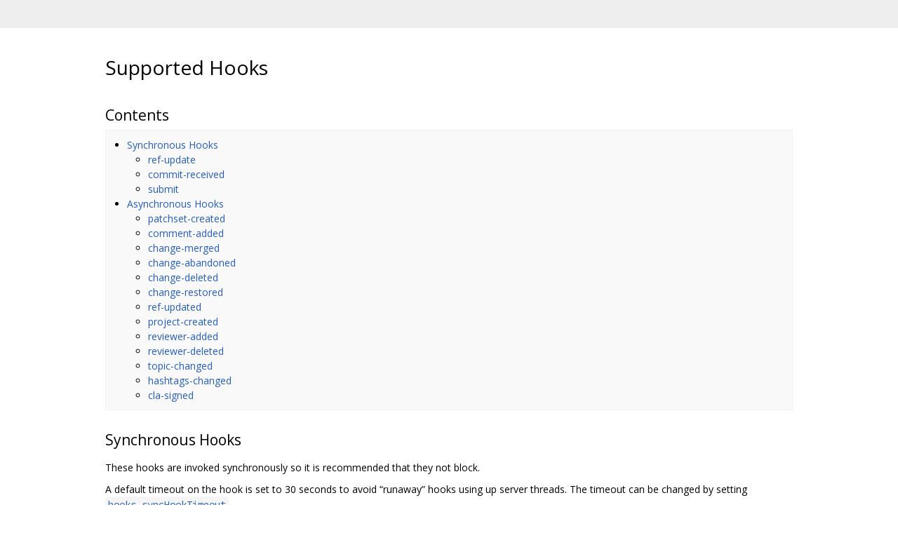

--- FILE ---
content_type: text/html; charset=utf-8
request_url: https://gerrit.googlesource.com/plugins/hooks/+/c0f9d238203e24911b8172789c3e19e9d78c1fb5/src/main/resources/Documentation/hooks.md
body_size: 2237
content:
<!DOCTYPE html><html lang="en"><head><meta charset="utf-8"><meta name="viewport" content="width=device-width, initial-scale=1"><title>Supported Hooks</title><link rel="stylesheet" type="text/css" href="/+static/base.css"/><link rel="stylesheet" type="text/css" href="/+static/doc.css"/><link rel="stylesheet" type="text/css" href="/+static/prettify/prettify.css"/><!-- default customHeadTagPart --></head><body class="Site"><header class="Site-header "><div class="Header"><div class="Header-title"></div></div></header><div class="Site-content Site-Content--markdown"><div class="Container"><div class="doc"><h1><a class="h" name="Supported-Hooks" href="#Supported-Hooks"><span></span></a><a class="h" name="supported-hooks" href="#supported-hooks"><span></span></a>Supported Hooks</h1><div class="toc" role="navigation"><h2>Contents</h2><div class="toc-aux"><ul><li><a href="#Synchronous-Hooks">Synchronous Hooks</a></li><ul><li><a href="#ref_update">ref-update</a></li><li><a href="#commit_received">commit-received</a></li><li><a href="#submit">submit</a></li></ul><li><a href="#Asynchronous-Hooks">Asynchronous Hooks</a></li><ul><li><a href="#patchset_created">patchset-created</a></li><li><a href="#comment_added">comment-added</a></li><li><a href="#change_merged">change-merged</a></li><li><a href="#change_abandoned">change-abandoned</a></li><li><a href="#change_deleted">change-deleted</a></li><li><a href="#change_restored">change-restored</a></li><li><a href="#ref_updated">ref-updated</a></li><li><a href="#project_created">project-created</a></li><li><a href="#reviewer_added">reviewer-added</a></li><li><a href="#reviewer_deleted">reviewer-deleted</a></li><li><a href="#topic_changed">topic-changed</a></li><li><a href="#hashtags_changed">hashtags-changed</a></li><li><a href="#cla_signed">cla-signed</a></li></ul></ul></div></div><h2><a class="h" name="Synchronous-Hooks" href="#Synchronous-Hooks"><span></span></a><a class="h" name="synchronous-hooks" href="#synchronous-hooks"><span></span></a>Synchronous Hooks</h2><p>These hooks are invoked synchronously so it is recommended that they not block.</p><p>A default timeout on the hook is set to 30 seconds to avoid &ldquo;runaway&rdquo; hooks using up server threads.  The timeout can be changed by setting <a href="config.md#hooks.syncHookTimeout"><code class="code">hooks.syncHookTimeout</code></a>.</p><h3><a class="h" name="ref_update" href="#ref_update"><span></span></a>ref-update</h3><p>This is called when a ref update request (direct push, non-fastforward update, or ref deletion) is received by Gerrit. It allows a request to be rejected before it is committed to the Gerrit repository.</p><p>If the hook exits with non-zero return code the update will be rejected. Any output from the hook will be returned to the user, regardless of the return code.</p><pre class="code">  ref-update --project &lt;project name&gt; --refname &lt;refname&gt; --uploader &lt;uploader&gt; --uploader-username &lt;username&gt; --oldrev &lt;sha1&gt; --newrev &lt;sha1&gt;
</pre><h3><a class="h" name="commit_received" href="#commit_received"><span></span></a>commit-received</h3><p>This is called when a commit is received for review by Gerrit. It allows a push to be rejected before the review is created.</p><p>If the hook exits with non-zero return code the push will be rejected. Any output from the hook will be returned to the user, regardless of the return code.</p><pre class="code">  commit-received --project &lt;project name&gt; --refname &lt;refname&gt; --uploader &lt;uploader&gt; --uploader-username &lt;username&gt; --oldrev &lt;sha1&gt; --newrev &lt;sha1&gt; --cmdref &lt;refname&gt;
</pre><h3><a class="h" name="submit" href="#submit"><span></span></a>submit</h3><p>This is called when a user attempts to submit a change. It allows the submit to be rejected.</p><p>If the hook exits with non-zero return code the submit will be rejected and the output from the hook will be returned to the user.</p><pre class="code">  submit --project &lt;project name&gt; --branch &lt;branch&gt; --submitter &lt;submitter&gt; --patchset &lt;patchset id&gt; --commit &lt;sha1&gt;
</pre><h2><a class="h" name="Asynchronous-Hooks" href="#Asynchronous-Hooks"><span></span></a><a class="h" name="asynchronous-hooks" href="#asynchronous-hooks"><span></span></a>Asynchronous Hooks</h2><p>These hooks are invoked asynchronously on a background thread.</p><h3><a class="h" name="patchset_created" href="#patchset_created"><span></span></a>patchset-created</h3><p>Called whenever a patchset is created (this includes new changes).</p><pre class="code">  patchset-created --change &lt;change id&gt; --kind &lt;change kind&gt; --change-url &lt;change url&gt; --change-owner &lt;change owner&gt; --change-owner-username &lt;username&gt; --project &lt;project name&gt; --branch &lt;branch&gt; --topic &lt;topic&gt; --uploader &lt;uploader&gt; --uploader-username &lt;username&gt; --commit &lt;sha1&gt; --patchset &lt;patchset id&gt;
</pre><p>The <code class="code">--kind</code> parameter represents the kind of change uploaded. See documentation of <a href="/plugins/hooks/+/c0f9d238203e24911b8172789c3e19e9d78c1fb5/src/Documentation/json.html#patchSet"><code class="code">patchSet</code></a> for details.</p><h3><a class="h" name="comment_added" href="#comment_added"><span></span></a>comment-added</h3><p>Called whenever a comment is added to a change.</p><pre class="code">  comment-added --change &lt;change id&gt; --change-url &lt;change url&gt; --change-owner &lt;change owner&gt; --change-owner-username &lt;username&gt; --project &lt;project name&gt; --branch &lt;branch&gt; --topic &lt;topic&gt; --author &lt;comment author&gt; --author-username &lt;username&gt; --commit &lt;commit&gt; --comment &lt;comment&gt; [--&lt;approval category id&gt; &lt;score&gt; --&lt;approval category id&gt; &lt;score&gt; --&lt;approval category id&gt;-oldValue &lt;score&gt; ...]
</pre><h3><a class="h" name="change_merged" href="#change_merged"><span></span></a>change-merged</h3><p>Called whenever a change has been merged.</p><pre class="code">  change-merged --change &lt;change id&gt; --change-url &lt;change url&gt; --change-owner &lt;change owner&gt; --change-owner-username &lt;username&gt; --project &lt;project name&gt; --branch &lt;branch&gt; --topic &lt;topic&gt; --submitter &lt;submitter&gt; --submitter-username &lt;username&gt; --commit &lt;sha1&gt; --newrev &lt;sha1&gt;
</pre><h3><a class="h" name="change_abandoned" href="#change_abandoned"><span></span></a>change-abandoned</h3><p>Called whenever a change has been abandoned.</p><pre class="code">  change-abandoned --change &lt;change id&gt; --change-url &lt;change url&gt; --change-owner &lt;change owner&gt; --change-owner-username &lt;username&gt; --project &lt;project name&gt; --branch &lt;branch&gt; --topic &lt;topic&gt; --abandoner &lt;abandoner&gt; --abandoner-username &lt;username&gt; --commit &lt;sha1&gt; --reason &lt;reason&gt;
</pre><h3><a class="h" name="change_deleted" href="#change_deleted"><span></span></a>change-deleted</h3><p>Called whenever a change has been deleted.</p><pre class="code">  change-deleted --change &lt;change id&gt; --change-url &lt;change url&gt; --change-owner &lt;change owner&gt; --project &lt;project name&gt; --branch &lt;branch&gt; --topic &lt;topic&gt; --deleter &lt;deleter&gt;
</pre><h3><a class="h" name="change_restored" href="#change_restored"><span></span></a>change-restored</h3><p>Called whenever a change has been restored.</p><pre class="code">  change-restored --change &lt;change id&gt; --change-url &lt;change url&gt; --change-owner &lt;change owner&gt; --change-owner-username &lt;username&gt; --project &lt;project name&gt; --branch &lt;branch&gt; --topic &lt;topic&gt; --restorer &lt;restorer&gt; --restorer-username &lt;username&gt; --commit &lt;sha1&gt; --reason &lt;reason&gt;
</pre><h3><a class="h" name="ref_updated" href="#ref_updated"><span></span></a>ref-updated</h3><p>Called whenever a ref has been updated.</p><pre class="code">  ref-updated --oldrev &lt;old rev&gt; --newrev &lt;new rev&gt; --refname &lt;ref name&gt; --project &lt;project name&gt; --submitter &lt;submitter&gt; --submitter-username &lt;username&gt;
</pre><h3><a class="h" name="project_created" href="#project_created"><span></span></a>project-created</h3><p>Called whenever a project has been created.</p><pre class="code">  project-created --project &lt;project name&gt; --head &lt;head name&gt;
</pre><h3><a class="h" name="reviewer_added" href="#reviewer_added"><span></span></a>reviewer-added</h3><p>Called whenever a reviewer is added to a change.</p><pre class="code">  reviewer-added --change &lt;change id&gt; --change-url &lt;change url&gt; --change-owner &lt;change owner&gt; --change-owner-username &lt;username&gt; --project &lt;project name&gt; --branch &lt;branch&gt; --reviewer &lt;reviewer&gt; --reviewer-username &lt;username&gt;
</pre><h3><a class="h" name="reviewer_deleted" href="#reviewer_deleted"><span></span></a>reviewer-deleted</h3><p>Called whenever a reviewer (with a vote) is removed from a change.</p><pre class="code">  reviewer-deleted --change &lt;change id&gt; --change-url &lt;change url&gt; --change-owner &lt;change owner&gt; --change-owner-username &lt;username&gt; --project &lt;project name&gt; --branch &lt;branch&gt; --reviewer &lt;reviewer&gt; [--&lt;approval category id&gt; &lt;score&gt; --&lt;approval category id&gt; &lt;score&gt; ...]
</pre><h3><a class="h" name="topic_changed" href="#topic_changed"><span></span></a>topic-changed</h3><p>Called whenever a change&#39;s topic is changed from the Web UI or via the REST API.</p><pre class="code">  topic-changed --change &lt;change id&gt; --change-owner &lt;change owner&gt; --change-owner-username &lt;username&gt; --project &lt;project name&gt; --branch &lt;branch&gt; --changer &lt;changer&gt; --changer-username &lt;username&gt; --old-topic &lt;old topic&gt; --new-topic &lt;new topic&gt;
</pre><h3><a class="h" name="hashtags_changed" href="#hashtags_changed"><span></span></a>hashtags-changed</h3><p>Called whenever hashtags are added to or removed from a change from the Web UI or via the REST API.</p><pre class="code">  hashtags-changed --change &lt;change id&gt;  --change-owner &lt;change owner&gt; --change-owner-username &lt;username&gt; --project &lt;project name&gt; --branch &lt;branch&gt; --editor &lt;editor&gt; --editor-username &lt;username&gt; --added &lt;hashtag&gt; --removed &lt;hashtag&gt; --hashtag &lt;hashtag&gt;
</pre><p>The <code class="code">--added</code> parameter may be passed multiple times, once for each hashtag that was added to the change.</p><p>The <code class="code">--removed</code> parameter may be passed multiple times, once for each hashtag that was removed from the change.</p><p>The <code class="code">--hashtag</code> parameter may be passed multiple times, once for each hashtag remaining on the change after the add or remove operation has been performed.</p><h3><a class="h" name="cla_signed" href="#cla_signed"><span></span></a>cla-signed</h3><p>Called whenever a user signs a contributor license agreement.</p><pre class="code">  cla-signed --submitter &lt;submitter&gt; --user-id &lt;user_id&gt; --cla-id &lt;cla_id&gt;
</pre></div></div></div><!-- default customFooter --><footer class="Site-footer"><div class="Footer"><span class="Footer-poweredBy">Powered by <a href="https://gerrit.googlesource.com/gitiles/">Gitiles</a>| <a href="https://policies.google.com/privacy">Privacy</a>| <a href="https://policies.google.com/terms">Terms</a></span><div class="Footer-links"><a class="Footer-link" href="/plugins/hooks/+show/c0f9d238203e24911b8172789c3e19e9d78c1fb5/src/main/resources/Documentation/hooks.md">source</a><a class="Footer-link" href="/plugins/hooks/+log/c0f9d238203e24911b8172789c3e19e9d78c1fb5/src/main/resources/Documentation/hooks.md">log</a><a class="Footer-link" href="/plugins/hooks/+blame/c0f9d238203e24911b8172789c3e19e9d78c1fb5/src/main/resources/Documentation/hooks.md">blame</a></div></div></footer></body></html>